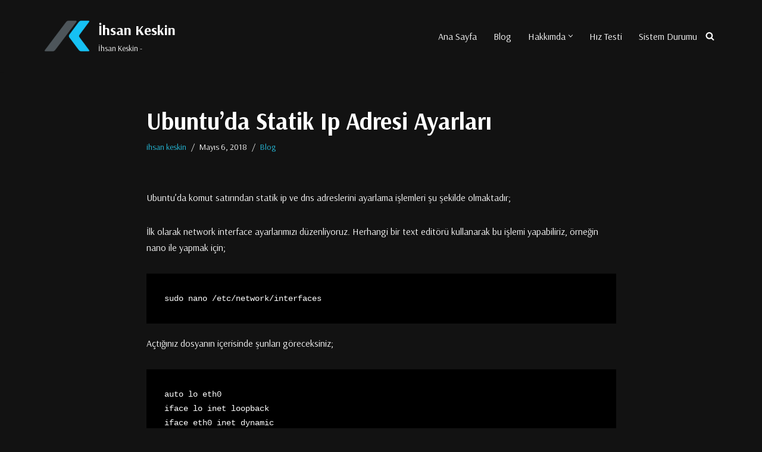

--- FILE ---
content_type: text/html; charset=UTF-8
request_url: https://www.ihsankeskin.net/ubuntuda-statik-ip-adresi-ayarlari/
body_size: 15322
content:
<!DOCTYPE html>
<html dir="ltr" lang="tr" prefix="og: https://ogp.me/ns#">

<head>
	
	<meta charset="UTF-8">
	<meta name="viewport" content="width=device-width, initial-scale=1, minimum-scale=1">
	<link rel="profile" href="http://gmpg.org/xfn/11">
			<link rel="pingback" href="https://www.ihsankeskin.net/xmlrpc.php">
		<!-- Manifest added by SuperPWA - Progressive Web Apps Plugin For WordPress -->
<link rel="manifest" href="/superpwa-manifest.json">
<meta name="theme-color" content="#0a0909">
<meta name="mobile-web-app-capable" content="yes">
<meta name="apple-touch-fullscreen" content="yes">
<meta name="apple-mobile-web-app-title" content="İhsan Keskin">
<meta name="application-name" content="İhsan Keskin">
<meta name="apple-mobile-web-app-capable" content="yes">
<meta name="apple-mobile-web-app-status-bar-style" content="default">
<link rel="apple-touch-icon"  href="https://www.ihsankeskin.org/wp-content/uploads/2017/11/cropped-logok-1.png">
<link rel="apple-touch-icon" sizes="192x192" href="https://www.ihsankeskin.org/wp-content/uploads/2017/11/cropped-logok-1.png">
<!-- / SuperPWA.com -->
<title>Ubuntu’da Statik Ip Adresi Ayarları | İhsan Keskin</title>

		<!-- All in One SEO 4.7.3.1 - aioseo.com -->
		<meta name="description" content="Ubuntu’da komut satırından statik ip ve dns adreslerini ayarlama işlemleri şu şekilde olmaktadır; İlk olarak network interface ayarlarımızı düzenliyoruz. Herhangi bir text editörü kullanarak bu işlemi yapabiliriz, örneğin nano ile yapmak için; sudo nano /etc/network/interfaces Açtığınız dosyanın içerisinde şunları göreceksiniz; auto lo eth0 iface lo inet loopback iface eth0 inet dynamic Eğer birden fazla network" />
		<meta name="robots" content="max-image-preview:large" />
		<meta name="google-site-verification" content="Rx1CUGnmw4uHCqTIjXdBD1Ptl_glLqq2bIOezqxtyhs" />
		<meta name="msvalidate.01" content="5dcd69b860d143669cc9e92e916692d8" />
		<meta name="yandex-verification" content="22d3261b00559f36" />
		<meta name="keywords" content="blog" />
		<link rel="canonical" href="https://www.ihsankeskin.net/ubuntuda-statik-ip-adresi-ayarlari/" />
		<meta name="generator" content="All in One SEO (AIOSEO) 4.7.3.1" />

		<!-- Clarity tracking code for https://www.ihsankeskin.org/ --><script>  (function(c,l,a,r,i,t,y){    c[a]=c[a]||function(){(c[a].q=c[a].q||[]).push(arguments)};    t=l.createElement(r);t.async=1;t.src="https://www.clarity.ms/tag/"+i+"?ref=bwt";    y=l.getElementsByTagName(r)[0];y.parentNode.insertBefore(t,y);  })(window, document, "clarity", "script", "6ngxz1gfbx");</script>
		<meta property="og:locale" content="tr_TR" />
		<meta property="og:site_name" content="İhsan Keskin • İhsan Keskin -" />
		<meta property="og:type" content="article" />
		<meta property="og:title" content="Ubuntu’da Statik Ip Adresi Ayarları | İhsan Keskin" />
		<meta property="og:description" content="Ubuntu’da komut satırından statik ip ve dns adreslerini ayarlama işlemleri şu şekilde olmaktadır; İlk olarak network interface ayarlarımızı düzenliyoruz. Herhangi bir text editörü kullanarak bu işlemi yapabiliriz, örneğin nano ile yapmak için; sudo nano /etc/network/interfaces Açtığınız dosyanın içerisinde şunları göreceksiniz; auto lo eth0 iface lo inet loopback iface eth0 inet dynamic Eğer birden fazla network" />
		<meta property="og:url" content="https://www.ihsankeskin.net/ubuntuda-statik-ip-adresi-ayarlari/" />
		<meta property="og:image" content="https://www.ihsankeskin.org/wp-content/uploads/2017/11/cropped-cropped-logok.png" />
		<meta property="og:image:secure_url" content="https://www.ihsankeskin.org/wp-content/uploads/2017/11/cropped-cropped-logok.png" />
		<meta property="article:published_time" content="2018-05-06T20:14:12+00:00" />
		<meta property="article:modified_time" content="2022-01-09T01:22:56+00:00" />
		<meta property="article:publisher" content="https://www.facebook.com/ihs.keskin.9/" />
		<meta name="twitter:card" content="summary" />
		<meta name="twitter:site" content="@ihsankeskin661" />
		<meta name="twitter:title" content="Ubuntu’da Statik Ip Adresi Ayarları | İhsan Keskin" />
		<meta name="twitter:description" content="Ubuntu’da komut satırından statik ip ve dns adreslerini ayarlama işlemleri şu şekilde olmaktadır; İlk olarak network interface ayarlarımızı düzenliyoruz. Herhangi bir text editörü kullanarak bu işlemi yapabiliriz, örneğin nano ile yapmak için; sudo nano /etc/network/interfaces Açtığınız dosyanın içerisinde şunları göreceksiniz; auto lo eth0 iface lo inet loopback iface eth0 inet dynamic Eğer birden fazla network" />
		<meta name="twitter:creator" content="@ihsankeskin661" />
		<meta name="twitter:image" content="https://www.ihsankeskin.org/wp-content/uploads/2017/11/cropped-cropped-logok.png" />
		<script type="application/ld+json" class="aioseo-schema">
			{"@context":"https:\/\/schema.org","@graph":[{"@type":"Article","@id":"https:\/\/www.ihsankeskin.net\/ubuntuda-statik-ip-adresi-ayarlari\/#article","name":"Ubuntu\u2019da Statik Ip Adresi Ayarlar\u0131 | \u0130hsan Keskin","headline":"Ubuntu\u2019da Statik Ip Adresi Ayarlar\u0131","author":{"@id":"https:\/\/www.ihsankeskin.net\/author\/ihsan\/#author"},"publisher":{"@id":"https:\/\/www.ihsankeskin.net\/#person"},"image":{"@type":"ImageObject","@id":"https:\/\/www.ihsankeskin.net\/ubuntuda-statik-ip-adresi-ayarlari\/#articleImage","url":"https:\/\/secure.gravatar.com\/avatar\/e665426cc44b154e3017ff50b8ec1dde?s=96&r=g","width":96,"height":96,"caption":"ihsan keskin"},"datePublished":"2018-05-06T23:14:12+03:00","dateModified":"2022-01-09T04:22:56+03:00","inLanguage":"tr-TR","mainEntityOfPage":{"@id":"https:\/\/www.ihsankeskin.net\/ubuntuda-statik-ip-adresi-ayarlari\/#webpage"},"isPartOf":{"@id":"https:\/\/www.ihsankeskin.net\/ubuntuda-statik-ip-adresi-ayarlari\/#webpage"},"articleSection":"Blog"},{"@type":"BreadcrumbList","@id":"https:\/\/www.ihsankeskin.net\/ubuntuda-statik-ip-adresi-ayarlari\/#breadcrumblist","itemListElement":[{"@type":"ListItem","@id":"https:\/\/www.ihsankeskin.net\/#listItem","position":1,"name":"Ev","item":"https:\/\/www.ihsankeskin.net\/","nextItem":"https:\/\/www.ihsankeskin.net\/ubuntuda-statik-ip-adresi-ayarlari\/#listItem"},{"@type":"ListItem","@id":"https:\/\/www.ihsankeskin.net\/ubuntuda-statik-ip-adresi-ayarlari\/#listItem","position":2,"name":"Ubuntu\u2019da Statik Ip Adresi Ayarlar\u0131","previousItem":"https:\/\/www.ihsankeskin.net\/#listItem"}]},{"@type":"Person","@id":"https:\/\/www.ihsankeskin.net\/#person","name":"ihsan keskin","image":{"@type":"ImageObject","@id":"https:\/\/www.ihsankeskin.net\/ubuntuda-statik-ip-adresi-ayarlari\/#personImage","url":"https:\/\/secure.gravatar.com\/avatar\/e665426cc44b154e3017ff50b8ec1dde?s=96&r=g","width":96,"height":96,"caption":"ihsan keskin"}},{"@type":"Person","@id":"https:\/\/www.ihsankeskin.net\/author\/ihsan\/#author","url":"https:\/\/www.ihsankeskin.net\/author\/ihsan\/","name":"ihsan keskin","image":{"@type":"ImageObject","@id":"https:\/\/www.ihsankeskin.net\/ubuntuda-statik-ip-adresi-ayarlari\/#authorImage","url":"https:\/\/secure.gravatar.com\/avatar\/e665426cc44b154e3017ff50b8ec1dde?s=96&r=g","width":96,"height":96,"caption":"ihsan keskin"}},{"@type":"WebPage","@id":"https:\/\/www.ihsankeskin.net\/ubuntuda-statik-ip-adresi-ayarlari\/#webpage","url":"https:\/\/www.ihsankeskin.net\/ubuntuda-statik-ip-adresi-ayarlari\/","name":"Ubuntu\u2019da Statik Ip Adresi Ayarlar\u0131 | \u0130hsan Keskin","description":"Ubuntu\u2019da komut sat\u0131r\u0131ndan statik ip ve dns adreslerini ayarlama i\u015flemleri \u015fu \u015fekilde olmaktad\u0131r; \u0130lk olarak network interface ayarlar\u0131m\u0131z\u0131 d\u00fczenliyoruz. Herhangi bir text edit\u00f6r\u00fc kullanarak bu i\u015flemi yapabiliriz, \u00f6rne\u011fin nano ile yapmak i\u00e7in; sudo nano \/etc\/network\/interfaces A\u00e7t\u0131\u011f\u0131n\u0131z dosyan\u0131n i\u00e7erisinde \u015funlar\u0131 g\u00f6receksiniz; auto lo eth0 iface lo inet loopback iface eth0 inet dynamic E\u011fer birden fazla network","inLanguage":"tr-TR","isPartOf":{"@id":"https:\/\/www.ihsankeskin.net\/#website"},"breadcrumb":{"@id":"https:\/\/www.ihsankeskin.net\/ubuntuda-statik-ip-adresi-ayarlari\/#breadcrumblist"},"author":{"@id":"https:\/\/www.ihsankeskin.net\/author\/ihsan\/#author"},"creator":{"@id":"https:\/\/www.ihsankeskin.net\/author\/ihsan\/#author"},"datePublished":"2018-05-06T23:14:12+03:00","dateModified":"2022-01-09T04:22:56+03:00"},{"@type":"WebSite","@id":"https:\/\/www.ihsankeskin.net\/#website","url":"https:\/\/www.ihsankeskin.net\/","name":"\u0130hsan Keskin","description":"\u0130hsan Keskin -","inLanguage":"tr-TR","publisher":{"@id":"https:\/\/www.ihsankeskin.net\/#person"}}]}
		</script>
		<!-- All in One SEO -->

<link rel='dns-prefetch' href='//www.googletagmanager.com' />
<link rel='dns-prefetch' href='//fonts.googleapis.com' />
<link rel="alternate" type="application/rss+xml" title="İhsan Keskin &raquo; akışı" href="https://www.ihsankeskin.net/feed/" />
<link rel="alternate" type="application/rss+xml" title="İhsan Keskin &raquo; yorum akışı" href="https://www.ihsankeskin.net/comments/feed/" />
<link rel="alternate" type="application/rss+xml" title="İhsan Keskin &raquo; Ubuntu’da Statik Ip Adresi Ayarları yorum akışı" href="https://www.ihsankeskin.net/ubuntuda-statik-ip-adresi-ayarlari/feed/" />
<script>
window._wpemojiSettings = {"baseUrl":"https:\/\/s.w.org\/images\/core\/emoji\/15.0.3\/72x72\/","ext":".png","svgUrl":"https:\/\/s.w.org\/images\/core\/emoji\/15.0.3\/svg\/","svgExt":".svg","source":{"concatemoji":"https:\/\/www.ihsankeskin.net\/wp-includes\/js\/wp-emoji-release.min.js?ver=6.6.4"}};
/*! This file is auto-generated */
!function(i,n){var o,s,e;function c(e){try{var t={supportTests:e,timestamp:(new Date).valueOf()};sessionStorage.setItem(o,JSON.stringify(t))}catch(e){}}function p(e,t,n){e.clearRect(0,0,e.canvas.width,e.canvas.height),e.fillText(t,0,0);var t=new Uint32Array(e.getImageData(0,0,e.canvas.width,e.canvas.height).data),r=(e.clearRect(0,0,e.canvas.width,e.canvas.height),e.fillText(n,0,0),new Uint32Array(e.getImageData(0,0,e.canvas.width,e.canvas.height).data));return t.every(function(e,t){return e===r[t]})}function u(e,t,n){switch(t){case"flag":return n(e,"\ud83c\udff3\ufe0f\u200d\u26a7\ufe0f","\ud83c\udff3\ufe0f\u200b\u26a7\ufe0f")?!1:!n(e,"\ud83c\uddfa\ud83c\uddf3","\ud83c\uddfa\u200b\ud83c\uddf3")&&!n(e,"\ud83c\udff4\udb40\udc67\udb40\udc62\udb40\udc65\udb40\udc6e\udb40\udc67\udb40\udc7f","\ud83c\udff4\u200b\udb40\udc67\u200b\udb40\udc62\u200b\udb40\udc65\u200b\udb40\udc6e\u200b\udb40\udc67\u200b\udb40\udc7f");case"emoji":return!n(e,"\ud83d\udc26\u200d\u2b1b","\ud83d\udc26\u200b\u2b1b")}return!1}function f(e,t,n){var r="undefined"!=typeof WorkerGlobalScope&&self instanceof WorkerGlobalScope?new OffscreenCanvas(300,150):i.createElement("canvas"),a=r.getContext("2d",{willReadFrequently:!0}),o=(a.textBaseline="top",a.font="600 32px Arial",{});return e.forEach(function(e){o[e]=t(a,e,n)}),o}function t(e){var t=i.createElement("script");t.src=e,t.defer=!0,i.head.appendChild(t)}"undefined"!=typeof Promise&&(o="wpEmojiSettingsSupports",s=["flag","emoji"],n.supports={everything:!0,everythingExceptFlag:!0},e=new Promise(function(e){i.addEventListener("DOMContentLoaded",e,{once:!0})}),new Promise(function(t){var n=function(){try{var e=JSON.parse(sessionStorage.getItem(o));if("object"==typeof e&&"number"==typeof e.timestamp&&(new Date).valueOf()<e.timestamp+604800&&"object"==typeof e.supportTests)return e.supportTests}catch(e){}return null}();if(!n){if("undefined"!=typeof Worker&&"undefined"!=typeof OffscreenCanvas&&"undefined"!=typeof URL&&URL.createObjectURL&&"undefined"!=typeof Blob)try{var e="postMessage("+f.toString()+"("+[JSON.stringify(s),u.toString(),p.toString()].join(",")+"));",r=new Blob([e],{type:"text/javascript"}),a=new Worker(URL.createObjectURL(r),{name:"wpTestEmojiSupports"});return void(a.onmessage=function(e){c(n=e.data),a.terminate(),t(n)})}catch(e){}c(n=f(s,u,p))}t(n)}).then(function(e){for(var t in e)n.supports[t]=e[t],n.supports.everything=n.supports.everything&&n.supports[t],"flag"!==t&&(n.supports.everythingExceptFlag=n.supports.everythingExceptFlag&&n.supports[t]);n.supports.everythingExceptFlag=n.supports.everythingExceptFlag&&!n.supports.flag,n.DOMReady=!1,n.readyCallback=function(){n.DOMReady=!0}}).then(function(){return e}).then(function(){var e;n.supports.everything||(n.readyCallback(),(e=n.source||{}).concatemoji?t(e.concatemoji):e.wpemoji&&e.twemoji&&(t(e.twemoji),t(e.wpemoji)))}))}((window,document),window._wpemojiSettings);
</script>
<style id='wp-emoji-styles-inline-css'>

	img.wp-smiley, img.emoji {
		display: inline !important;
		border: none !important;
		box-shadow: none !important;
		height: 1em !important;
		width: 1em !important;
		margin: 0 0.07em !important;
		vertical-align: -0.1em !important;
		background: none !important;
		padding: 0 !important;
	}
</style>
<link rel='stylesheet' id='wp-block-library-css' href='https://www.ihsankeskin.net/wp-includes/css/dist/block-library/style.min.css?ver=6.6.4' media='all' />
<style id='cost-calculator-builder-calculator-selector-style-inline-css'>
/*!***************************************************************************************************************************************************************************************************************************************!*\
  !*** css ./node_modules/css-loader/dist/cjs.js??ruleSet[1].rules[4].use[1]!./node_modules/postcss-loader/dist/cjs.js??ruleSet[1].rules[4].use[2]!./node_modules/sass-loader/dist/cjs.js??ruleSet[1].rules[4].use[3]!./src/style.scss ***!
  \***************************************************************************************************************************************************************************************************************************************/
.ccb-gutenberg-block {
  padding: 20px;
  border: 1px solid black;
}
.ccb-gutenberg-block__header {
  display: flex;
  align-items: center;
  margin-bottom: 20px;
}
.ccb-gutenberg-block__icon {
  margin-right: 20px;
}

/*# sourceMappingURL=style-index.css.map*/
</style>
<style id='classic-theme-styles-inline-css'>
/*! This file is auto-generated */
.wp-block-button__link{color:#fff;background-color:#32373c;border-radius:9999px;box-shadow:none;text-decoration:none;padding:calc(.667em + 2px) calc(1.333em + 2px);font-size:1.125em}.wp-block-file__button{background:#32373c;color:#fff;text-decoration:none}
</style>
<style id='global-styles-inline-css'>
:root{--wp--preset--aspect-ratio--square: 1;--wp--preset--aspect-ratio--4-3: 4/3;--wp--preset--aspect-ratio--3-4: 3/4;--wp--preset--aspect-ratio--3-2: 3/2;--wp--preset--aspect-ratio--2-3: 2/3;--wp--preset--aspect-ratio--16-9: 16/9;--wp--preset--aspect-ratio--9-16: 9/16;--wp--preset--color--black: #000000;--wp--preset--color--cyan-bluish-gray: #abb8c3;--wp--preset--color--white: #ffffff;--wp--preset--color--pale-pink: #f78da7;--wp--preset--color--vivid-red: #cf2e2e;--wp--preset--color--luminous-vivid-orange: #ff6900;--wp--preset--color--luminous-vivid-amber: #fcb900;--wp--preset--color--light-green-cyan: #7bdcb5;--wp--preset--color--vivid-green-cyan: #00d084;--wp--preset--color--pale-cyan-blue: #8ed1fc;--wp--preset--color--vivid-cyan-blue: #0693e3;--wp--preset--color--vivid-purple: #9b51e0;--wp--preset--color--neve-link-color: var(--nv-primary-accent);--wp--preset--color--neve-link-hover-color: var(--nv-secondary-accent);--wp--preset--color--nv-site-bg: var(--nv-site-bg);--wp--preset--color--nv-light-bg: var(--nv-light-bg);--wp--preset--color--nv-dark-bg: var(--nv-dark-bg);--wp--preset--color--neve-text-color: var(--nv-text-color);--wp--preset--color--nv-text-dark-bg: var(--nv-text-dark-bg);--wp--preset--color--nv-c-1: var(--nv-c-1);--wp--preset--color--nv-c-2: var(--nv-c-2);--wp--preset--gradient--vivid-cyan-blue-to-vivid-purple: linear-gradient(135deg,rgba(6,147,227,1) 0%,rgb(155,81,224) 100%);--wp--preset--gradient--light-green-cyan-to-vivid-green-cyan: linear-gradient(135deg,rgb(122,220,180) 0%,rgb(0,208,130) 100%);--wp--preset--gradient--luminous-vivid-amber-to-luminous-vivid-orange: linear-gradient(135deg,rgba(252,185,0,1) 0%,rgba(255,105,0,1) 100%);--wp--preset--gradient--luminous-vivid-orange-to-vivid-red: linear-gradient(135deg,rgba(255,105,0,1) 0%,rgb(207,46,46) 100%);--wp--preset--gradient--very-light-gray-to-cyan-bluish-gray: linear-gradient(135deg,rgb(238,238,238) 0%,rgb(169,184,195) 100%);--wp--preset--gradient--cool-to-warm-spectrum: linear-gradient(135deg,rgb(74,234,220) 0%,rgb(151,120,209) 20%,rgb(207,42,186) 40%,rgb(238,44,130) 60%,rgb(251,105,98) 80%,rgb(254,248,76) 100%);--wp--preset--gradient--blush-light-purple: linear-gradient(135deg,rgb(255,206,236) 0%,rgb(152,150,240) 100%);--wp--preset--gradient--blush-bordeaux: linear-gradient(135deg,rgb(254,205,165) 0%,rgb(254,45,45) 50%,rgb(107,0,62) 100%);--wp--preset--gradient--luminous-dusk: linear-gradient(135deg,rgb(255,203,112) 0%,rgb(199,81,192) 50%,rgb(65,88,208) 100%);--wp--preset--gradient--pale-ocean: linear-gradient(135deg,rgb(255,245,203) 0%,rgb(182,227,212) 50%,rgb(51,167,181) 100%);--wp--preset--gradient--electric-grass: linear-gradient(135deg,rgb(202,248,128) 0%,rgb(113,206,126) 100%);--wp--preset--gradient--midnight: linear-gradient(135deg,rgb(2,3,129) 0%,rgb(40,116,252) 100%);--wp--preset--font-size--small: 13px;--wp--preset--font-size--medium: 20px;--wp--preset--font-size--large: 36px;--wp--preset--font-size--x-large: 42px;--wp--preset--spacing--20: 0.44rem;--wp--preset--spacing--30: 0.67rem;--wp--preset--spacing--40: 1rem;--wp--preset--spacing--50: 1.5rem;--wp--preset--spacing--60: 2.25rem;--wp--preset--spacing--70: 3.38rem;--wp--preset--spacing--80: 5.06rem;--wp--preset--shadow--natural: 6px 6px 9px rgba(0, 0, 0, 0.2);--wp--preset--shadow--deep: 12px 12px 50px rgba(0, 0, 0, 0.4);--wp--preset--shadow--sharp: 6px 6px 0px rgba(0, 0, 0, 0.2);--wp--preset--shadow--outlined: 6px 6px 0px -3px rgba(255, 255, 255, 1), 6px 6px rgba(0, 0, 0, 1);--wp--preset--shadow--crisp: 6px 6px 0px rgba(0, 0, 0, 1);}:where(.is-layout-flex){gap: 0.5em;}:where(.is-layout-grid){gap: 0.5em;}body .is-layout-flex{display: flex;}.is-layout-flex{flex-wrap: wrap;align-items: center;}.is-layout-flex > :is(*, div){margin: 0;}body .is-layout-grid{display: grid;}.is-layout-grid > :is(*, div){margin: 0;}:where(.wp-block-columns.is-layout-flex){gap: 2em;}:where(.wp-block-columns.is-layout-grid){gap: 2em;}:where(.wp-block-post-template.is-layout-flex){gap: 1.25em;}:where(.wp-block-post-template.is-layout-grid){gap: 1.25em;}.has-black-color{color: var(--wp--preset--color--black) !important;}.has-cyan-bluish-gray-color{color: var(--wp--preset--color--cyan-bluish-gray) !important;}.has-white-color{color: var(--wp--preset--color--white) !important;}.has-pale-pink-color{color: var(--wp--preset--color--pale-pink) !important;}.has-vivid-red-color{color: var(--wp--preset--color--vivid-red) !important;}.has-luminous-vivid-orange-color{color: var(--wp--preset--color--luminous-vivid-orange) !important;}.has-luminous-vivid-amber-color{color: var(--wp--preset--color--luminous-vivid-amber) !important;}.has-light-green-cyan-color{color: var(--wp--preset--color--light-green-cyan) !important;}.has-vivid-green-cyan-color{color: var(--wp--preset--color--vivid-green-cyan) !important;}.has-pale-cyan-blue-color{color: var(--wp--preset--color--pale-cyan-blue) !important;}.has-vivid-cyan-blue-color{color: var(--wp--preset--color--vivid-cyan-blue) !important;}.has-vivid-purple-color{color: var(--wp--preset--color--vivid-purple) !important;}.has-neve-link-color-color{color: var(--wp--preset--color--neve-link-color) !important;}.has-neve-link-hover-color-color{color: var(--wp--preset--color--neve-link-hover-color) !important;}.has-nv-site-bg-color{color: var(--wp--preset--color--nv-site-bg) !important;}.has-nv-light-bg-color{color: var(--wp--preset--color--nv-light-bg) !important;}.has-nv-dark-bg-color{color: var(--wp--preset--color--nv-dark-bg) !important;}.has-neve-text-color-color{color: var(--wp--preset--color--neve-text-color) !important;}.has-nv-text-dark-bg-color{color: var(--wp--preset--color--nv-text-dark-bg) !important;}.has-nv-c-1-color{color: var(--wp--preset--color--nv-c-1) !important;}.has-nv-c-2-color{color: var(--wp--preset--color--nv-c-2) !important;}.has-black-background-color{background-color: var(--wp--preset--color--black) !important;}.has-cyan-bluish-gray-background-color{background-color: var(--wp--preset--color--cyan-bluish-gray) !important;}.has-white-background-color{background-color: var(--wp--preset--color--white) !important;}.has-pale-pink-background-color{background-color: var(--wp--preset--color--pale-pink) !important;}.has-vivid-red-background-color{background-color: var(--wp--preset--color--vivid-red) !important;}.has-luminous-vivid-orange-background-color{background-color: var(--wp--preset--color--luminous-vivid-orange) !important;}.has-luminous-vivid-amber-background-color{background-color: var(--wp--preset--color--luminous-vivid-amber) !important;}.has-light-green-cyan-background-color{background-color: var(--wp--preset--color--light-green-cyan) !important;}.has-vivid-green-cyan-background-color{background-color: var(--wp--preset--color--vivid-green-cyan) !important;}.has-pale-cyan-blue-background-color{background-color: var(--wp--preset--color--pale-cyan-blue) !important;}.has-vivid-cyan-blue-background-color{background-color: var(--wp--preset--color--vivid-cyan-blue) !important;}.has-vivid-purple-background-color{background-color: var(--wp--preset--color--vivid-purple) !important;}.has-neve-link-color-background-color{background-color: var(--wp--preset--color--neve-link-color) !important;}.has-neve-link-hover-color-background-color{background-color: var(--wp--preset--color--neve-link-hover-color) !important;}.has-nv-site-bg-background-color{background-color: var(--wp--preset--color--nv-site-bg) !important;}.has-nv-light-bg-background-color{background-color: var(--wp--preset--color--nv-light-bg) !important;}.has-nv-dark-bg-background-color{background-color: var(--wp--preset--color--nv-dark-bg) !important;}.has-neve-text-color-background-color{background-color: var(--wp--preset--color--neve-text-color) !important;}.has-nv-text-dark-bg-background-color{background-color: var(--wp--preset--color--nv-text-dark-bg) !important;}.has-nv-c-1-background-color{background-color: var(--wp--preset--color--nv-c-1) !important;}.has-nv-c-2-background-color{background-color: var(--wp--preset--color--nv-c-2) !important;}.has-black-border-color{border-color: var(--wp--preset--color--black) !important;}.has-cyan-bluish-gray-border-color{border-color: var(--wp--preset--color--cyan-bluish-gray) !important;}.has-white-border-color{border-color: var(--wp--preset--color--white) !important;}.has-pale-pink-border-color{border-color: var(--wp--preset--color--pale-pink) !important;}.has-vivid-red-border-color{border-color: var(--wp--preset--color--vivid-red) !important;}.has-luminous-vivid-orange-border-color{border-color: var(--wp--preset--color--luminous-vivid-orange) !important;}.has-luminous-vivid-amber-border-color{border-color: var(--wp--preset--color--luminous-vivid-amber) !important;}.has-light-green-cyan-border-color{border-color: var(--wp--preset--color--light-green-cyan) !important;}.has-vivid-green-cyan-border-color{border-color: var(--wp--preset--color--vivid-green-cyan) !important;}.has-pale-cyan-blue-border-color{border-color: var(--wp--preset--color--pale-cyan-blue) !important;}.has-vivid-cyan-blue-border-color{border-color: var(--wp--preset--color--vivid-cyan-blue) !important;}.has-vivid-purple-border-color{border-color: var(--wp--preset--color--vivid-purple) !important;}.has-neve-link-color-border-color{border-color: var(--wp--preset--color--neve-link-color) !important;}.has-neve-link-hover-color-border-color{border-color: var(--wp--preset--color--neve-link-hover-color) !important;}.has-nv-site-bg-border-color{border-color: var(--wp--preset--color--nv-site-bg) !important;}.has-nv-light-bg-border-color{border-color: var(--wp--preset--color--nv-light-bg) !important;}.has-nv-dark-bg-border-color{border-color: var(--wp--preset--color--nv-dark-bg) !important;}.has-neve-text-color-border-color{border-color: var(--wp--preset--color--neve-text-color) !important;}.has-nv-text-dark-bg-border-color{border-color: var(--wp--preset--color--nv-text-dark-bg) !important;}.has-nv-c-1-border-color{border-color: var(--wp--preset--color--nv-c-1) !important;}.has-nv-c-2-border-color{border-color: var(--wp--preset--color--nv-c-2) !important;}.has-vivid-cyan-blue-to-vivid-purple-gradient-background{background: var(--wp--preset--gradient--vivid-cyan-blue-to-vivid-purple) !important;}.has-light-green-cyan-to-vivid-green-cyan-gradient-background{background: var(--wp--preset--gradient--light-green-cyan-to-vivid-green-cyan) !important;}.has-luminous-vivid-amber-to-luminous-vivid-orange-gradient-background{background: var(--wp--preset--gradient--luminous-vivid-amber-to-luminous-vivid-orange) !important;}.has-luminous-vivid-orange-to-vivid-red-gradient-background{background: var(--wp--preset--gradient--luminous-vivid-orange-to-vivid-red) !important;}.has-very-light-gray-to-cyan-bluish-gray-gradient-background{background: var(--wp--preset--gradient--very-light-gray-to-cyan-bluish-gray) !important;}.has-cool-to-warm-spectrum-gradient-background{background: var(--wp--preset--gradient--cool-to-warm-spectrum) !important;}.has-blush-light-purple-gradient-background{background: var(--wp--preset--gradient--blush-light-purple) !important;}.has-blush-bordeaux-gradient-background{background: var(--wp--preset--gradient--blush-bordeaux) !important;}.has-luminous-dusk-gradient-background{background: var(--wp--preset--gradient--luminous-dusk) !important;}.has-pale-ocean-gradient-background{background: var(--wp--preset--gradient--pale-ocean) !important;}.has-electric-grass-gradient-background{background: var(--wp--preset--gradient--electric-grass) !important;}.has-midnight-gradient-background{background: var(--wp--preset--gradient--midnight) !important;}.has-small-font-size{font-size: var(--wp--preset--font-size--small) !important;}.has-medium-font-size{font-size: var(--wp--preset--font-size--medium) !important;}.has-large-font-size{font-size: var(--wp--preset--font-size--large) !important;}.has-x-large-font-size{font-size: var(--wp--preset--font-size--x-large) !important;}
:where(.wp-block-post-template.is-layout-flex){gap: 1.25em;}:where(.wp-block-post-template.is-layout-grid){gap: 1.25em;}
:where(.wp-block-columns.is-layout-flex){gap: 2em;}:where(.wp-block-columns.is-layout-grid){gap: 2em;}
:root :where(.wp-block-pullquote){font-size: 1.5em;line-height: 1.6;}
</style>
<link rel='stylesheet' id='neve-style-css' href='https://www.ihsankeskin.net/wp-content/themes/neve/style-main-new.min.css?ver=3.8.11' media='all' />
<style id='neve-style-inline-css'>
.nv-meta-list li.meta:not(:last-child):after { content:"/" }.nv-meta-list .no-mobile{
			display:none;
		}.nv-meta-list li.last::after{
			content: ""!important;
		}@media (min-width: 769px) {
			.nv-meta-list .no-mobile {
				display: inline-block;
			}
			.nv-meta-list li.last:not(:last-child)::after {
		 		content: "/" !important;
			}
		}
.nav-ul li .caret svg, .nav-ul li .caret img{width:var(--smiconsize, 0.5em);height:var(--smiconsize, 0.5em);}.nav-ul .sub-menu li {border-style: var(--itembstyle);}
 :root{ --container: 748px;--postwidth:100%; --primarybtnbg: var(--nv-primary-accent); --primarybtnhoverbg: var(--nv-primary-accent); --primarybtncolor: #fff; --secondarybtncolor: var(--nv-primary-accent); --primarybtnhovercolor: #fff; --secondarybtnhovercolor: var(--nv-primary-accent);--primarybtnborderradius:3px;--secondarybtnborderradius:3px;--secondarybtnborderwidth:3px;--btnpadding:13px 15px;--primarybtnpadding:13px 15px;--secondarybtnpadding:calc(13px - 3px) calc(15px - 3px); --bodyfontfamily: Arsenal; --bodyfontsize: 15px; --bodylineheight: 1.6; --bodyletterspacing: 0px; --bodyfontweight: 400; --h1fontsize: 36px; --h1fontweight: 700; --h1lineheight: 1.2; --h1letterspacing: 0px; --h1texttransform: none; --h2fontsize: 28px; --h2fontweight: 700; --h2lineheight: 1.3; --h2letterspacing: 0px; --h2texttransform: none; --h3fontsize: 24px; --h3fontweight: 700; --h3lineheight: 1.4; --h3letterspacing: 0px; --h3texttransform: none; --h4fontsize: 20px; --h4fontweight: 700; --h4lineheight: 1.6; --h4letterspacing: 0px; --h4texttransform: none; --h5fontsize: 16px; --h5fontweight: 700; --h5lineheight: 1.6; --h5letterspacing: 0px; --h5texttransform: none; --h6fontsize: 14px; --h6fontweight: 700; --h6lineheight: 1.6; --h6letterspacing: 0px; --h6texttransform: none;--formfieldborderwidth:2px;--formfieldborderradius:3px; --formfieldbgcolor: var(--nv-site-bg); --formfieldbordercolor: #dddddd; --formfieldcolor: var(--nv-text-color);--formfieldpadding:10px 12px; } .has-neve-button-color-color{ color: var(--nv-primary-accent)!important; } .has-neve-button-color-background-color{ background-color: var(--nv-primary-accent)!important; } .single-post-container .alignfull > [class*="__inner-container"], .single-post-container .alignwide > [class*="__inner-container"]{ max-width:718px } .nv-meta-list{ --avatarsize: 20px; } .single .nv-meta-list{ --avatarsize: 20px; } .nv-post-cover{ --height: 250px;--padding:40px 15px;--justify: flex-start; --textalign: left; --valign: center; } .nv-post-cover .nv-title-meta-wrap, .nv-page-title-wrap, .entry-header{ --textalign: left; } .nv-is-boxed.nv-title-meta-wrap{ --padding:40px 15px; --bgcolor: var(--nv-dark-bg); } .nv-overlay{ --opacity: 50; --blendmode: normal; } .nv-is-boxed.nv-comments-wrap{ --padding:20px; } .nv-is-boxed.comment-respond{ --padding:20px; } .single:not(.single-product), .page{ --c-vspace:0 0 0 0;; } .global-styled{ --bgcolor: var(--nv-site-bg); } .header-top{ --rowbcolor: var(--nv-light-bg); --color: var(--nv-text-color); --bgcolor: var(--nv-site-bg); } .header-main{ --rowbcolor: var(--nv-light-bg); --color: var(--nv-text-color); --bgcolor: var(--nv-site-bg); } .header-bottom{ --rowbcolor: var(--nv-light-bg); --color: var(--nv-text-color); --bgcolor: var(--nv-site-bg); } .header-menu-sidebar-bg{ --justify: flex-start; --textalign: left;--flexg: 1;--wrapdropdownwidth: auto; --color: var(--nv-text-color); --bgcolor: var(--nv-site-bg); } .header-menu-sidebar{ width: 360px; } .builder-item--logo{ --maxwidth: 120px; --fs: 24px;--padding:10px 0;--margin:0; --textalign: left;--justify: flex-start; } .builder-item--nav-icon,.header-menu-sidebar .close-sidebar-panel .navbar-toggle{ --borderradius:0; } .builder-item--nav-icon{ --label-margin:0 5px 0 0;;--padding:10px 15px;--margin:0; } .builder-item--primary-menu{ --hovercolor: var(--nv-secondary-accent); --hovertextcolor: var(--nv-text-color); --activecolor: var(--nv-primary-accent); --spacing: 20px; --height: 25px; --smiconsize: 7px;--padding:0;--margin:0; --fontsize: 1em; --lineheight: 1.6; --letterspacing: 0px; --fontweight: 500; --texttransform: none; --iconsize: 1em; } .builder-item--primary-menu .sub-menu{ --bstyle: none; --itembstyle: none; } .hfg-is-group.has-primary-menu .inherit-ff{ --inheritedfw: 500; } .builder-item--header_search_responsive{ --iconsize: 15px; --formfieldfontsize: 14px;--formfieldborderwidth:2px;--formfieldborderradius:2px; --height: 40px;--padding:0 10px;--margin:0; } .footer-top-inner .row{ grid-template-columns:1fr 1fr 1fr; --valign: flex-start; } .footer-top{ --rowbcolor: var(--nv-light-bg); --color: var(--nv-text-color); --bgcolor: var(--nv-site-bg); } .footer-main-inner .row{ grid-template-columns:1fr 1fr 1fr; --valign: flex-start; } .footer-main{ --rowbcolor: var(--nv-light-bg); --color: var(--nv-text-color); --bgcolor: var(--nv-site-bg); } .footer-bottom-inner .row{ grid-template-columns:1fr 1fr 1fr; --valign: flex-start; } .footer-bottom{ --rowbcolor: var(--nv-light-bg); --color: #ffffff; --bgcolor: #000000; } .page_header-top{ --rowbcolor: var(--nv-light-bg); --color: var(--nv-text-color); --bgcolor: var(--nv-site-bg); } .page_header-bottom{ --rowbcolor: var(--nv-light-bg); --color: var(--nv-text-color); --bgcolor: var(--nv-site-bg); } .scroll-to-top{ --color: var(--nv-text-dark-bg);--padding:8px 10px; --borderradius: 3px; --bgcolor: var(--nv-primary-accent); --hovercolor: var(--nv-text-dark-bg); --hoverbgcolor: var(--nv-primary-accent);--size:16px; } @media(min-width: 576px){ :root{ --container: 992px;--postwidth:100%;--btnpadding:13px 15px;--primarybtnpadding:13px 15px;--secondarybtnpadding:calc(13px - 3px) calc(15px - 3px); --bodyfontsize: 16px; --bodylineheight: 1.6; --bodyletterspacing: 0px; --h1fontsize: 38px; --h1lineheight: 1.2; --h1letterspacing: 0px; --h2fontsize: 30px; --h2lineheight: 1.2; --h2letterspacing: 0px; --h3fontsize: 26px; --h3lineheight: 1.4; --h3letterspacing: 0px; --h4fontsize: 22px; --h4lineheight: 1.5; --h4letterspacing: 0px; --h5fontsize: 18px; --h5lineheight: 1.6; --h5letterspacing: 0px; --h6fontsize: 14px; --h6lineheight: 1.6; --h6letterspacing: 0px; } .single-post-container .alignfull > [class*="__inner-container"], .single-post-container .alignwide > [class*="__inner-container"]{ max-width:962px } .nv-meta-list{ --avatarsize: 20px; } .single .nv-meta-list{ --avatarsize: 20px; } .nv-post-cover{ --height: 320px;--padding:60px 30px;--justify: flex-start; --textalign: left; --valign: center; } .nv-post-cover .nv-title-meta-wrap, .nv-page-title-wrap, .entry-header{ --textalign: left; } .nv-is-boxed.nv-title-meta-wrap{ --padding:60px 30px; } .nv-is-boxed.nv-comments-wrap{ --padding:30px; } .nv-is-boxed.comment-respond{ --padding:30px; } .single:not(.single-product), .page{ --c-vspace:0 0 0 0;; } .header-menu-sidebar-bg{ --justify: flex-start; --textalign: left;--flexg: 1;--wrapdropdownwidth: auto; } .header-menu-sidebar{ width: 360px; } .builder-item--logo{ --maxwidth: 120px; --fs: 24px;--padding:10px 0;--margin:0; --textalign: left;--justify: flex-start; } .builder-item--nav-icon{ --label-margin:0 5px 0 0;;--padding:10px 15px;--margin:0; } .builder-item--primary-menu{ --spacing: 20px; --height: 25px; --smiconsize: 7px;--padding:0;--margin:0; --fontsize: 1em; --lineheight: 1.6; --letterspacing: 0px; --iconsize: 1em; } .builder-item--header_search_responsive{ --formfieldfontsize: 14px;--formfieldborderwidth:2px;--formfieldborderradius:2px; --height: 40px;--padding:0 10px;--margin:0; } .scroll-to-top{ --padding:8px 10px;--size:16px; } }@media(min-width: 960px){ :root{ --container: 1170px;--postwidth:100%;--btnpadding:13px 15px;--primarybtnpadding:13px 15px;--secondarybtnpadding:calc(13px - 3px) calc(15px - 3px); --bodyfontsize: 16px; --bodylineheight: 1.7; --bodyletterspacing: 0px; --h1fontsize: 40px; --h1lineheight: 1.1; --h1letterspacing: 0px; --h2fontsize: 32px; --h2lineheight: 1.2; --h2letterspacing: 0px; --h3fontsize: 28px; --h3lineheight: 1.4; --h3letterspacing: 0px; --h4fontsize: 24px; --h4lineheight: 1.5; --h4letterspacing: 0px; --h5fontsize: 20px; --h5lineheight: 1.6; --h5letterspacing: 0px; --h6fontsize: 16px; --h6lineheight: 1.6; --h6letterspacing: 0px; } body:not(.single):not(.archive):not(.blog):not(.search):not(.error404) .neve-main > .container .col, body.post-type-archive-course .neve-main > .container .col, body.post-type-archive-llms_membership .neve-main > .container .col{ max-width: 100%; } body:not(.single):not(.archive):not(.blog):not(.search):not(.error404) .nv-sidebar-wrap, body.post-type-archive-course .nv-sidebar-wrap, body.post-type-archive-llms_membership .nv-sidebar-wrap{ max-width: 0%; } .neve-main > .archive-container .nv-index-posts.col{ max-width: 100%; } .neve-main > .archive-container .nv-sidebar-wrap{ max-width: 0%; } .neve-main > .single-post-container .nv-single-post-wrap.col{ max-width: 70%; } .single-post-container .alignfull > [class*="__inner-container"], .single-post-container .alignwide > [class*="__inner-container"]{ max-width:789px } .container-fluid.single-post-container .alignfull > [class*="__inner-container"], .container-fluid.single-post-container .alignwide > [class*="__inner-container"]{ max-width:calc(70% + 15px) } .neve-main > .single-post-container .nv-sidebar-wrap{ max-width: 30%; } .nv-meta-list{ --avatarsize: 20px; } .single .nv-meta-list{ --avatarsize: 20px; } .nv-post-cover{ --height: 400px;--padding:60px 40px;--justify: flex-start; --textalign: left; --valign: center; } .nv-post-cover .nv-title-meta-wrap, .nv-page-title-wrap, .entry-header{ --textalign: left; } .nv-is-boxed.nv-title-meta-wrap{ --padding:60px 40px; } .nv-is-boxed.nv-comments-wrap{ --padding:40px; } .nv-is-boxed.comment-respond{ --padding:40px; } .single:not(.single-product), .page{ --c-vspace:0 0 0 0;; } .header-menu-sidebar-bg{ --justify: flex-start; --textalign: left;--flexg: 1;--wrapdropdownwidth: auto; } .header-menu-sidebar{ width: 360px; } .builder-item--logo{ --maxwidth: 85px; --fs: 24px;--padding:10px 0;--margin:0; --textalign: left;--justify: flex-start; } .builder-item--nav-icon{ --label-margin:0 5px 0 0;;--padding:10px 15px;--margin:0; } .builder-item--primary-menu{ --spacing: 20px; --height: 25px; --smiconsize: 7px;--padding:0;--margin:0; --fontsize: 1em; --lineheight: 1.6; --letterspacing: 0px; --iconsize: 1em; } .builder-item--header_search_responsive{ --formfieldfontsize: 14px;--formfieldborderwidth:2px;--formfieldborderradius:2px; --height: 40px;--padding:0 10px;--margin:0; } .layout-alternative:nth-child(even){ --postcoltemplate:65fr 35fr; } .nv-index-posts{ --postcoltemplate:35fr 65fr; } .scroll-to-top{ --padding:8px 10px;--size:16px; } }#menu-item-102>.sub-menu{--gridcols:1fr 1fr 1fr}#menu-item-102>.sub-menu>li:nth-child(3n){border:0!important;}.layout-fullwidth .hfg-slot { position: relative }#menu-item-1390>.sub-menu{--gridcols:1fr 1fr 1fr}#menu-item-1390>.sub-menu>li:nth-child(3n){border:0!important;}.layout-fullwidth .hfg-slot { position: relative }#menu-item-96>.sub-menu{--gridcols:1fr 1fr 1fr}#menu-item-96>.sub-menu>li:nth-child(3n){border:0!important;}.layout-fullwidth .hfg-slot { position: relative }#menu-item-1404>.sub-menu{--gridcols:1fr 1fr 1fr}#menu-item-1404>.sub-menu>li:nth-child(3n){border:0!important;}.layout-fullwidth .hfg-slot { position: relative }#menu-item-8785>.sub-menu{--gridcols:1fr 1fr 1fr}#menu-item-8785>.sub-menu>li:nth-child(3n){border:0!important;}.layout-fullwidth .hfg-slot { position: relative }.scroll-to-top {right: 20px; border: none; position: fixed; bottom: 30px; display: none; opacity: 0; visibility: hidden; transition: opacity 0.3s ease-in-out, visibility 0.3s ease-in-out; align-items: center; justify-content: center; z-index: 999; } @supports (-webkit-overflow-scrolling: touch) { .scroll-to-top { bottom: 74px; } } .scroll-to-top.image { background-position: center; } .scroll-to-top .scroll-to-top-image { width: 100%; height: 100%; } .scroll-to-top .scroll-to-top-label { margin: 0; padding: 5px; } .scroll-to-top:hover { text-decoration: none; } .scroll-to-top.scroll-to-top-left {left: 20px; right: unset;} .scroll-to-top.scroll-show-mobile { display: flex; } @media (min-width: 960px) { .scroll-to-top { display: flex; } }.scroll-to-top { color: var(--color); padding: var(--padding); border-radius: var(--borderradius); background: var(--bgcolor); } .scroll-to-top:hover, .scroll-to-top:focus { color: var(--hovercolor); background: var(--hoverbgcolor); } .scroll-to-top-icon, .scroll-to-top.image .scroll-to-top-image { width: var(--size); height: var(--size); } .scroll-to-top-image { background-image: var(--bgimage); background-size: cover; } @media (min-width: 960px) { .nv-cv-d { content-visibility: auto; } } @media(max-width: 576px) { .nv-cv-m { content-visibility: auto; } }:root{--nv-primary-accent:#26bcdb;--nv-secondary-accent:#1f90a6;--nv-site-bg:#121212;--nv-light-bg:#000000;--nv-dark-bg:#1a1a1a;--nv-text-color:#ffffff;--nv-text-dark-bg:rgba(255,255,255,0.81);--nv-c-1:#77b978;--nv-c-2:#f37262;--nv-fallback-ff:Arial, Helvetica, sans-serif;}
</style>
<link rel='stylesheet' id='neve-blog-pro-css' href='https://www.ihsankeskin.net/wp-content/plugins/neve-pro-addon/includes/modules/blog_pro/assets/style.min.css?ver=2.8.8' media='all' />
<link crossorigin="anonymous" rel='stylesheet' id='neve-google-font-arsenal-css' href='//fonts.googleapis.com/css?family=Arsenal%3A400%2C700%2C500&#038;display=swap&#038;ver=3.8.11' media='all' />
<link rel='stylesheet' id='hfg_module-css' href='https://www.ihsankeskin.net/wp-content/plugins/neve-pro-addon/includes/modules/header_footer_grid/assets/style.min.css?ver=2.8.8' media='all' />
<script src="https://www.ihsankeskin.net/wp-includes/js/jquery/jquery.min.js?ver=3.7.1" id="jquery-core-js"></script>
<script src="https://www.ihsankeskin.net/wp-includes/js/jquery/jquery-migrate.min.js?ver=3.4.1" id="jquery-migrate-js"></script>

<!-- Site Kit tarafından eklenen Google etiketi (gtag.js) snippet&#039;i -->

<!-- Site Kit tarafından eklenen Google Ads snippet&#039;i -->

<!-- Google Analytics snippet added by Site Kit -->
<script src="https://www.googletagmanager.com/gtag/js?id=G-HXLDN9VMKW" id="google_gtagjs-js" async></script>
<script id="google_gtagjs-js-after">
window.dataLayer = window.dataLayer || [];function gtag(){dataLayer.push(arguments);}
gtag("set","linker",{"domains":["www.ihsankeskin.net"]});
gtag("js", new Date());
gtag("set", "developer_id.dZTNiMT", true);
gtag("config", "G-HXLDN9VMKW");
gtag("config", "AW-0038");
</script>

<!-- Site Kit tarafından eklenen Google etiketi (gtag.js) snippet&#039;ini sonlandırın -->
<link rel="https://api.w.org/" href="https://www.ihsankeskin.net/wp-json/" /><link rel="alternate" title="JSON" type="application/json" href="https://www.ihsankeskin.net/wp-json/wp/v2/posts/244" /><link rel="EditURI" type="application/rsd+xml" title="RSD" href="https://www.ihsankeskin.net/xmlrpc.php?rsd" />
<meta name="generator" content="WordPress 6.6.4" />
<link rel='shortlink' href='https://www.ihsankeskin.net/?p=244' />
<link rel="alternate" title="oEmbed (JSON)" type="application/json+oembed" href="https://www.ihsankeskin.net/wp-json/oembed/1.0/embed?url=https%3A%2F%2Fwww.ihsankeskin.net%2Fubuntuda-statik-ip-adresi-ayarlari%2F" />
<link rel="alternate" title="oEmbed (XML)" type="text/xml+oembed" href="https://www.ihsankeskin.net/wp-json/oembed/1.0/embed?url=https%3A%2F%2Fwww.ihsankeskin.net%2Fubuntuda-statik-ip-adresi-ayarlari%2F&#038;format=xml" />
<script type="text/javascript">window.ccb_nonces = {"ccb_payment":"e8626e4f06","ccb_contact_form":"acf8977e28","ccb_woo_checkout":"12c029634e","ccb_add_order":"7e676f02d8","ccb_orders":"9905130ca1","ccb_update_order":"2e1c67a605","ccb_send_invoice":"5ad4fbc5be","ccb_get_invoice":"bc0a32680e","ccb_wp_hook_nonce":"447141febd","ccb_razorpay_receive":"98c14838bf"};</script><meta name="generator" content="Site Kit by Google 1.138.0" />
<!-- Site Kit tarafından eklenen Google AdSense meta etiketleri -->
<meta name="google-adsense-platform-account" content="ca-host-pub-2644536267352236">
<meta name="google-adsense-platform-domain" content="sitekit.withgoogle.com">
<!-- Site Kit tarafından eklenen Google AdSense meta etiketlerine son verin -->
<style>.recentcomments a{display:inline !important;padding:0 !important;margin:0 !important;}</style><!-- Yandex.Metrika counter by Yandex Metrica Plugin -->
<script type="text/javascript" >
    (function(m,e,t,r,i,k,a){m[i]=m[i]||function(){(m[i].a=m[i].a||[]).push(arguments)};
        m[i].l=1*new Date();k=e.createElement(t),a=e.getElementsByTagName(t)[0],k.async=1,k.src=r,a.parentNode.insertBefore(k,a)})
    (window, document, "script", "https://mc.yandex.ru/metrika/tag.js", "ym");

    ym(47587015, "init", {
        id:47587015,
        clickmap:true,
        trackLinks:true,
        accurateTrackBounce:true,
        webvisor:true,
	        });
</script>
<noscript><div><img src="https://mc.yandex.ru/watch/47587015" style="position:absolute; left:-9999px;" alt="" /></div></noscript>
<!-- /Yandex.Metrika counter -->
<link rel="amphtml" href="https://www.ihsankeskin.net/ubuntuda-statik-ip-adresi-ayarlari/?amp">
<!-- Google Tag Manager snippet added by Site Kit -->
<script>
			( function( w, d, s, l, i ) {
				w[l] = w[l] || [];
				w[l].push( {'gtm.start': new Date().getTime(), event: 'gtm.js'} );
				var f = d.getElementsByTagName( s )[0],
					j = d.createElement( s ), dl = l != 'dataLayer' ? '&l=' + l : '';
				j.async = true;
				j.src = 'https://www.googletagmanager.com/gtm.js?id=' + i + dl;
				f.parentNode.insertBefore( j, f );
			} )( window, document, 'script', 'dataLayer', 'GTM-T8Z9MXX' );
			
</script>

<!-- End Google Tag Manager snippet added by Site Kit -->
<link rel="icon" href="https://www.ihsankeskin.net/wp-content/uploads/2017/11/cropped-logok-1-100x100.png" sizes="32x32" />
<link rel="icon" href="https://www.ihsankeskin.net/wp-content/uploads/2017/11/cropped-logok-1-300x300.png" sizes="192x192" />
<meta name="msapplication-TileImage" content="https://www.ihsankeskin.net/wp-content/uploads/2017/11/cropped-logok-1-300x300.png" />

	</head>

<body  class="post-template-default single single-post postid-244 single-format-standard wp-custom-logo  nv-blog-default nv-sidebar-right menu_sidebar_slide_left" id="neve_body"  >
		<!-- Google Tag Manager (noscript) snippet added by Site Kit -->
		<noscript>
			<iframe src="https://www.googletagmanager.com/ns.html?id=GTM-T8Z9MXX" height="0" width="0" style="display:none;visibility:hidden"></iframe>
		</noscript>
		<!-- End Google Tag Manager (noscript) snippet added by Site Kit -->
		<div class="wrapper">
	
	<header class="header"  >
		<a class="neve-skip-link show-on-focus" href="#content" >
			İçeriğe geç		</a>
		<div id="header-grid"  class="hfg_header site-header">
	
<nav class="header--row header-main hide-on-mobile hide-on-tablet layout-full-contained nv-navbar header--row"
	data-row-id="main" data-show-on="desktop">

	<div
		class="header--row-inner header-main-inner">
		<div class="container">
			<div
				class="row row--wrapper"
				data-section="hfg_header_layout_main" >
				<div class="hfg-slot left"><div class="builder-item desktop-left"><div class="item--inner builder-item--logo"
		data-section="title_tagline"
		data-item-id="logo">
	
<div class="site-logo">
	<a class="brand" href="https://www.ihsankeskin.net/" title="← İhsan Keskin"
			aria-label="İhsan Keskin İhsan Keskin -" rel="home"><div class="title-with-logo"><img width="128" height="128" src="https://www.ihsankeskin.net/wp-content/uploads/2017/11/logok.ico" class="neve-site-logo skip-lazy" alt="" data-variant="logo" decoding="async" /><div class="nv-title-tagline-wrap"><p class="site-title">İhsan Keskin</p><small>İhsan Keskin -</small></div></div></a></div>
	</div>

</div></div><div class="hfg-slot right"><div class="builder-item has-nav hfg-is-group has-primary-menu"><div class="item--inner builder-item--primary-menu has_menu"
		data-section="header_menu_primary"
		data-item-id="primary-menu">
	<div class="nv-nav-wrap">
	<div role="navigation" class="nav-menu-primary submenu-style-plain"
			aria-label="Birincil menü">

		<ul id="nv-primary-navigation-main" class="primary-menu-ul nav-ul menu-desktop"><li id="menu-item-102" class="menu-item menu-item-type-custom menu-item-object-custom menu-item-102 contained"><div class="wrap"><a href="http://ihsankeskin.org">Ana Sayfa</a></div></li>
<li id="menu-item-1390" class="menu-item menu-item-type-taxonomy menu-item-object-category current-post-ancestor current-menu-parent current-post-parent menu-item-1390 contained"><div class="wrap"><a href="https://www.ihsankeskin.net/category/blog/">Blog</a></div></li>
<li id="menu-item-96" class="menu-item menu-item-type-post_type menu-item-object-page menu-item-has-children menu-item-96 contained"><div class="wrap"><a href="https://www.ihsankeskin.net/hakkimda/"><span class="menu-item-title-wrap dd-title">Hakkımda</span></a><div role="button" aria-pressed="false" aria-label="Open Submenu" tabindex="0" class="caret-wrap caret 3" style="margin-left:5px;"><span class="caret"><svg class="sub-menu-icon" aria-hidden="true" role="img" xmlns="http://www.w3.org/2000/svg" width="15" height="15" viewBox="0 0 15 15" style="transform:rotate(180deg)"><rect width="15" height="15" fill="none"/><path fill="currentColor" d="M14,12a1,1,0,0,1-.73-.32L7.5,5.47,1.76,11.65a1,1,0,0,1-1.4,0A1,1,0,0,1,.3,10.3l6.47-7a1,1,0,0,1,1.46,0l6.47,7a1,1,0,0,1-.06,1.4A1,1,0,0,1,14,12Z"/></svg></span></div></div>
<ul class="sub-menu">
	<li id="menu-item-9340" class="menu-item menu-item-type-post_type menu-item-object-page menu-item-9340"><div class="wrap"><a href="https://www.ihsankeskin.net/sertifikalar/">Sertifikalar Ve Katılım Belgeleri</a></div></li>
</ul>
</li>
<li id="menu-item-1404" class="menu-item menu-item-type-custom menu-item-object-custom menu-item-1404 contained"><div class="wrap"><a href="https://www.ihsankeskin.net/hiz-testi/">Hız Testi</a></div></li>
<li id="menu-item-8785" class="menu-item menu-item-type-custom menu-item-object-custom menu-item-8785 contained"><div class="wrap"><a href="https://stats.uptimerobot.com/A1jlkh9vnD">Sistem Durumu</a></div></li>
</ul>	</div>
</div>

	</div>

<div class="item--inner builder-item--header_search_responsive"
		data-section="header_search_responsive"
		data-item-id="header_search_responsive">
	<div class="nv-search-icon-component" >
	<div  class="menu-item-nav-search canvas">
		<a aria-label="Ara" href="#" class="nv-icon nv-search" >
				<svg width="15" height="15" viewBox="0 0 1792 1792" xmlns="http://www.w3.org/2000/svg"><path d="M1216 832q0-185-131.5-316.5t-316.5-131.5-316.5 131.5-131.5 316.5 131.5 316.5 316.5 131.5 316.5-131.5 131.5-316.5zm512 832q0 52-38 90t-90 38q-54 0-90-38l-343-342q-179 124-399 124-143 0-273.5-55.5t-225-150-150-225-55.5-273.5 55.5-273.5 150-225 225-150 273.5-55.5 273.5 55.5 225 150 150 225 55.5 273.5q0 220-124 399l343 343q37 37 37 90z" /></svg>
			</a>		<div class="nv-nav-search" aria-label="search">
			<div class="form-wrap container responsive-search">
				
<form role="search"
	method="get"
	class="search-form"
	action="https://www.ihsankeskin.net/">
	<label>
		<span class="screen-reader-text">Arama...</span>
	</label>
	<input type="search"
		class="search-field"
		aria-label="Ara"
		placeholder="Arama..."
		value=""
		name="s"/>
	<button type="submit"
			class="search-submit nv-submit"
			aria-label="Ara">
					<span class="nv-search-icon-wrap">
				<span class="nv-icon nv-search" >
				<svg width="15" height="15" viewBox="0 0 1792 1792" xmlns="http://www.w3.org/2000/svg"><path d="M1216 832q0-185-131.5-316.5t-316.5-131.5-316.5 131.5-131.5 316.5 131.5 316.5 316.5 131.5 316.5-131.5 131.5-316.5zm512 832q0 52-38 90t-90 38q-54 0-90-38l-343-342q-179 124-399 124-143 0-273.5-55.5t-225-150-150-225-55.5-273.5 55.5-273.5 150-225 225-150 273.5-55.5 273.5 55.5 225 150 150 225 55.5 273.5q0 220-124 399l343 343q37 37 37 90z" /></svg>
			</span>			</span>
			</button>
	</form>
			</div>
							<div class="close-container container responsive-search">
					<button  class="close-responsive-search" aria-label="Kapat"
												>
						<svg width="50" height="50" viewBox="0 0 20 20" fill="#555555"><path d="M14.95 6.46L11.41 10l3.54 3.54l-1.41 1.41L10 11.42l-3.53 3.53l-1.42-1.42L8.58 10L5.05 6.47l1.42-1.42L10 8.58l3.54-3.53z"/></svg>
					</button>
				</div>
					</div>
	</div>
</div>
	</div>

</div></div>							</div>
		</div>
	</div>
</nav>


<nav class="header--row header-main hide-on-desktop layout-full-contained nv-navbar header--row"
	data-row-id="main" data-show-on="mobile">

	<div
		class="header--row-inner header-main-inner">
		<div class="container">
			<div
				class="row row--wrapper"
				data-section="hfg_header_layout_main" >
				<div class="hfg-slot left"><div class="builder-item mobile-left tablet-left"><div class="item--inner builder-item--logo"
		data-section="title_tagline"
		data-item-id="logo">
	
<div class="site-logo">
	<a class="brand" href="https://www.ihsankeskin.net/" title="← İhsan Keskin"
			aria-label="İhsan Keskin İhsan Keskin -" rel="home"><div class="title-with-logo"><img width="128" height="128" src="https://www.ihsankeskin.net/wp-content/uploads/2017/11/logok.ico" class="neve-site-logo skip-lazy" alt="" data-variant="logo" decoding="async" /><div class="nv-title-tagline-wrap"><p class="site-title">İhsan Keskin</p><small>İhsan Keskin -</small></div></div></a></div>
	</div>

</div></div><div class="hfg-slot right"><div class="builder-item tablet-left mobile-left"><div class="item--inner builder-item--nav-icon"
		data-section="header_menu_icon"
		data-item-id="nav-icon">
	<div class="menu-mobile-toggle item-button navbar-toggle-wrapper">
	<button type="button" class=" navbar-toggle"
			value="Dolaşım menüsü"
					aria-label="Dolaşım menüsü "
			aria-expanded="false" onclick="if('undefined' !== typeof toggleAriaClick ) { toggleAriaClick() }">
					<span class="bars">
				<span class="icon-bar"></span>
				<span class="icon-bar"></span>
				<span class="icon-bar"></span>
			</span>
					<span class="screen-reader-text">Dolaşım menüsü</span>
	</button>
</div> <!--.navbar-toggle-wrapper-->


	</div>

</div></div>							</div>
		</div>
	</div>
</nav>

<div
		id="header-menu-sidebar" class="header-menu-sidebar tcb menu-sidebar-panel slide_left hfg-pe"
		data-row-id="sidebar">
	<div id="header-menu-sidebar-bg" class="header-menu-sidebar-bg">
				<div class="close-sidebar-panel navbar-toggle-wrapper">
			<button type="button" class="hamburger is-active  navbar-toggle active" 					value="Dolaşım menüsü"
					aria-label="Dolaşım menüsü "
					aria-expanded="false" onclick="if('undefined' !== typeof toggleAriaClick ) { toggleAriaClick() }">
								<span class="bars">
						<span class="icon-bar"></span>
						<span class="icon-bar"></span>
						<span class="icon-bar"></span>
					</span>
								<span class="screen-reader-text">
			Dolaşım menüsü					</span>
			</button>
		</div>
					<div id="header-menu-sidebar-inner" class="header-menu-sidebar-inner tcb ">
						<div class="builder-item has-nav"><div class="item--inner builder-item--primary-menu has_menu"
		data-section="header_menu_primary"
		data-item-id="primary-menu">
	<div class="nv-nav-wrap">
	<div role="navigation" class="nav-menu-primary submenu-style-plain"
			aria-label="Birincil menü">

		<ul id="nv-primary-navigation-sidebar" class="primary-menu-ul nav-ul menu-mobile"><li class="menu-item menu-item-type-custom menu-item-object-custom menu-item-102 contained"><div class="wrap"><a href="http://ihsankeskin.org">Ana Sayfa</a></div></li>
<li class="menu-item menu-item-type-taxonomy menu-item-object-category current-post-ancestor current-menu-parent current-post-parent menu-item-1390 contained"><div class="wrap"><a href="https://www.ihsankeskin.net/category/blog/">Blog</a></div></li>
<li class="menu-item menu-item-type-post_type menu-item-object-page menu-item-has-children menu-item-96 contained"><div class="wrap"><a href="https://www.ihsankeskin.net/hakkimda/"><span class="menu-item-title-wrap dd-title">Hakkımda</span></a><button tabindex="0" type="button" class="caret-wrap navbar-toggle 3 " style="margin-left:5px;"  aria-label="Aç-kapat Hakkımda"><span class="caret"><svg class="sub-menu-icon" aria-hidden="true" role="img" xmlns="http://www.w3.org/2000/svg" width="15" height="15" viewBox="0 0 15 15" style="transform:rotate(180deg)"><rect width="15" height="15" fill="none"/><path fill="currentColor" d="M14,12a1,1,0,0,1-.73-.32L7.5,5.47,1.76,11.65a1,1,0,0,1-1.4,0A1,1,0,0,1,.3,10.3l6.47-7a1,1,0,0,1,1.46,0l6.47,7a1,1,0,0,1-.06,1.4A1,1,0,0,1,14,12Z"/></svg></span></button></div>
<ul class="sub-menu">
	<li class="menu-item menu-item-type-post_type menu-item-object-page menu-item-9340"><div class="wrap"><a href="https://www.ihsankeskin.net/sertifikalar/">Sertifikalar Ve Katılım Belgeleri</a></div></li>
</ul>
</li>
<li class="menu-item menu-item-type-custom menu-item-object-custom menu-item-1404 contained"><div class="wrap"><a href="https://www.ihsankeskin.net/hiz-testi/">Hız Testi</a></div></li>
<li class="menu-item menu-item-type-custom menu-item-object-custom menu-item-8785 contained"><div class="wrap"><a href="https://stats.uptimerobot.com/A1jlkh9vnD">Sistem Durumu</a></div></li>
</ul>	</div>
</div>

	</div>

</div>					</div>
	</div>
</div>
<div class="header-menu-sidebar-overlay hfg-ov hfg-pe" onclick="if('undefined' !== typeof toggleAriaClick ) { toggleAriaClick() }"></div>
</div>
<div id="page-header-grid"  class="hfg_page_header page-header">
	</div>
	</header>

	<style>.is-menu-sidebar .header-menu-sidebar { visibility: visible; }.is-menu-sidebar.menu_sidebar_slide_left .header-menu-sidebar { transform: translate3d(0, 0, 0); left: 0; }.is-menu-sidebar.menu_sidebar_slide_right .header-menu-sidebar { transform: translate3d(0, 0, 0); right: 0; }.is-menu-sidebar.menu_sidebar_pull_right .header-menu-sidebar, .is-menu-sidebar.menu_sidebar_pull_left .header-menu-sidebar { transform: translateX(0); }.is-menu-sidebar.menu_sidebar_dropdown .header-menu-sidebar { height: auto; }.is-menu-sidebar.menu_sidebar_dropdown .header-menu-sidebar-inner { max-height: 400px; padding: 20px 0; }.is-menu-sidebar.menu_sidebar_full_canvas .header-menu-sidebar { opacity: 1; }.header-menu-sidebar .menu-item-nav-search:not(.floating) { pointer-events: none; }.header-menu-sidebar .menu-item-nav-search .is-menu-sidebar { pointer-events: unset; }.nav-ul li:focus-within .wrap.active + .sub-menu { opacity: 1; visibility: visible; }.nav-ul li.neve-mega-menu:focus-within .wrap.active + .sub-menu { display: grid; }.nav-ul li > .wrap { display: flex; align-items: center; position: relative; padding: 0 4px; }.nav-ul:not(.menu-mobile):not(.neve-mega-menu) > li > .wrap > a { padding-top: 1px }</style><style>.header-menu-sidebar .nav-ul li .wrap { padding: 0 4px; }.header-menu-sidebar .nav-ul li .wrap a { flex-grow: 1; display: flex; }.header-menu-sidebar .nav-ul li .wrap a .dd-title { width: var(--wrapdropdownwidth); }.header-menu-sidebar .nav-ul li .wrap button { border: 0; z-index: 1; background: 0; }.header-menu-sidebar .nav-ul li:not([class*=block]):not(.menu-item-has-children) > .wrap > a { padding-right: calc(1em + (18px*2)); text-wrap: wrap; white-space: normal;}.header-menu-sidebar .nav-ul li.menu-item-has-children:not([class*=block]) > .wrap > a { margin-right: calc(-1em - (18px*2)); padding-right: 46px;}</style>

	
	<main id="content" class="neve-main">

	<div class="container single-post-container">
		<div class="row">
						<article id="post-244"
					class="nv-single-post-wrap col post-244 post type-post status-publish format-standard hentry category-blog">
				<div class="entry-header" ><div class="nv-title-meta-wrap"><h1 class="title entry-title">Ubuntu’da Statik Ip Adresi Ayarları</h1><ul class="nv-meta-list"><li  class="meta author vcard "><span class="author-name fn">  <a href="https://www.ihsankeskin.net/author/ihsan/" title="ihsan keskin tarafından yazılan yazılar" rel="author">ihsan keskin</a></span></li><li class="meta date posted-on "><time class="entry-date published" datetime="2018-05-06T23:14:12+03:00" content="2018-05-06">Mayıs 6, 2018</time><time class="updated" datetime="2022-01-09T04:22:56+03:00">Ocak 9, 2022</time></li><li class="meta category last"><a href="https://www.ihsankeskin.net/category/blog/" rel="category tag">Blog</a></li></ul></div></div><div class="nv-content-wrap entry-content"><p>Ubuntu’da komut satırından statik ip ve dns adreslerini ayarlama işlemleri şu şekilde olmaktadır;</p>
<p>İlk olarak network interface ayarlarımızı düzenliyoruz. Herhangi bir text editörü kullanarak bu işlemi yapabiliriz, örneğin nano ile yapmak için;</p>
<pre>sudo nano /etc/network/interfaces
</pre>
<p>Açtığınız dosyanın içerisinde şunları göreceksiniz;</p>
<pre>auto lo eth0
iface lo inet loopback
iface eth0 inet dynamic
</pre>
<p>Eğer birden fazla network kartınız varsa, hangi network interface üzerinde ayar yaptığınıza dikkat etmelisiniz.<br />
Dosyanın içerisini şu şekilde düzenliyoruz, ardından kaydediyoruz;</p>
<pre>auto lo eth0
iface lo inet loopback
iface eth0 inet static
        address xxx.xxx.xxx.xxx(buraya ip adresini yazıyoruz)
        netmask xxx.xxx.xxx.xxx
        gateway xxx.xxx.xxx.xxx(buraya router ip adresini yazıyoruz)
</pre>
<p>Ardından DNS ayarlarımızı değiştiriyoruz. Bunun için /etc/resolv.conf dosyasını düzenliyoruz.</p>
<pre>sudo nano /etc/resolv.conf
</pre>
<p>Dosyayı açtıktan sonra içerisini şu şekilde düzenleyip kaydediyoruz;</p>
<pre>nameserver xxx.xxx.xxx.xxx(dns server ip'si)
nameserver xxx.xxx.xxx.xxx(alt dns server ip'si)
</pre>
<p>Son olarak network interface için restart yapıyoruz;</p>
<pre>sudo /etc/init.d/networking restart
</pre>
<p>Eğer isterseniz ifconfig yazarak yaptığınız ayarları kontrol edebilirsiniz.</p>
</div>
<div id="comments" class="comments-area nv-cv-m nv-cv-d">
		<div id="respond" class="comment-respond nv-is-boxed">
		<h2 id="reply-title" class="comment-reply-title">Bir yanıt yazın <small><a rel="nofollow" id="cancel-comment-reply-link" href="/ubuntuda-statik-ip-adresi-ayarlari/#respond" style="display:none;">Yanıtı iptal et</a></small></h2><p class="must-log-in">Yorum yapabilmek için <a href="https://www.ihsankeskin.net/wp-login.php?redirect_to=https%3A%2F%2Fwww.ihsankeskin.net%2Fubuntuda-statik-ip-adresi-ayarlari%2F">oturum açmalısınız</a>.</p>	</div><!-- #respond -->
	</div>
			</article>
					</div>
	</div>

</main><!--/.neve-main-->

<button tabindex="0" id="scroll-to-top" class="scroll-to-top scroll-to-top-right  scroll-show-mobile icon" aria-label="Scroll to Top"><svg class="scroll-to-top-icon" aria-hidden="true" role="img" xmlns="http://www.w3.org/2000/svg" width="15" height="15" viewBox="0 0 15 15"><rect width="15" height="15" fill="none"/><path fill="currentColor" d="M2,8.48l-.65-.65a.71.71,0,0,1,0-1L7,1.14a.72.72,0,0,1,1,0l5.69,5.7a.71.71,0,0,1,0,1L13,8.48a.71.71,0,0,1-1,0L8.67,4.94v8.42a.7.7,0,0,1-.7.7H7a.7.7,0,0,1-.7-.7V4.94L3,8.47a.7.7,0,0,1-1,0Z"/></svg></button><footer class="site-footer nv-cv-m nv-cv-d" id="site-footer"  >
	<div class="hfg_footer">
			</div>
</footer>

</div><!--/.wrapper-->
<script id="superpwa-register-sw-js-extra">
var superpwa_sw = {"url":"\/superpwa-sw.js?2.2","disable_addtohome":"0","enableOnDesktop":"","offline_message":"1","offline_message_txt":"You are currently offline."};
</script>
<script src="https://www.ihsankeskin.net/wp-content/plugins/super-progressive-web-apps/public/js/register-sw.js?ver=2.2.31" id="superpwa-register-sw-js"></script>
<script id="neve-script-js-extra">
var NeveProperties = {"ajaxurl":"https:\/\/www.ihsankeskin.net\/wp-admin\/admin-ajax.php","nonce":"8781d06bc6","isRTL":"","isCustomize":"","infScroll":"enabled","maxPages":"0","endpoint":"https:\/\/www.ihsankeskin.net\/wp-json\/nv\/v1\/posts\/page\/","query":"{\"page\":\"\",\"name\":\"ubuntuda-statik-ip-adresi-ayarlari\"}","lang":"tr_TR"};
</script>
<script src="https://www.ihsankeskin.net/wp-content/themes/neve/assets/js/build/modern/frontend.js?ver=3.8.11" id="neve-script-js" async></script>
<script id="neve-script-js-after">
	var html = document.documentElement;
	var theme = html.getAttribute('data-neve-theme') || 'light';
	var variants = {"logo":{"light":{"src":"https:\/\/www.ihsankeskin.net\/wp-content\/uploads\/2017\/11\/logok.ico","srcset":false,"sizes":"(max-width: 128px) 100vw, 128px"},"dark":{"src":"https:\/\/www.ihsankeskin.net\/wp-content\/uploads\/2017\/11\/logok.ico","srcset":false,"sizes":"(max-width: 128px) 100vw, 128px"},"same":true},"logo_2":{"light":{"src":"https:\/\/www.ihsankeskin.net\/wp-content\/uploads\/2017\/11\/logok.ico","srcset":false,"sizes":"(max-width: 128px) 100vw, 128px"},"dark":{"src":"https:\/\/www.ihsankeskin.net\/wp-content\/uploads\/2017\/11\/logok.ico","srcset":false,"sizes":"(max-width: 128px) 100vw, 128px"},"same":true}};

	function setCurrentTheme( theme ) {
		var pictures = document.getElementsByClassName( 'neve-site-logo' );
		for(var i = 0; i<pictures.length; i++) {
			var picture = pictures.item(i);
			if( ! picture ) {
				continue;
			};
			var fileExt = picture.src.slice((Math.max(0, picture.src.lastIndexOf(".")) || Infinity) + 1);
			if ( fileExt === 'svg' ) {
				picture.removeAttribute('width');
				picture.removeAttribute('height');
				picture.style = 'width: var(--maxwidth)';
			}
			var compId = picture.getAttribute('data-variant');
			if ( compId && variants[compId] ) {
				var isConditional = variants[compId]['same'];
				if ( theme === 'light' || isConditional || variants[compId]['dark']['src'] === false ) {
					picture.src = variants[compId]['light']['src'];
					picture.srcset = variants[compId]['light']['srcset'] || '';
					picture.sizes = variants[compId]['light']['sizes'];
					continue;
				};
				picture.src = variants[compId]['dark']['src'];
				picture.srcset = variants[compId]['dark']['srcset'] || '';
				picture.sizes = variants[compId]['dark']['sizes'];
			};
		};
	};

	var observer = new MutationObserver(function(mutations) {
		mutations.forEach(function(mutation) {
			if (mutation.type == 'attributes') {
				theme = html.getAttribute('data-neve-theme');
				setCurrentTheme(theme);
			};
		});
	});

	observer.observe(html, {
		attributes: true
	});
function toggleAriaClick() { function toggleAriaExpanded(toggle = 'true') { document.querySelectorAll('button.navbar-toggle').forEach(function(el) { if ( el.classList.contains('caret-wrap') ) { return; } el.setAttribute('aria-expanded', 'true' === el.getAttribute('aria-expanded') ? 'false' : toggle); }); } toggleAriaExpanded(); if ( document.body.hasAttribute('data-ftrap-listener') ) { return; } document.body.setAttribute('data-ftrap-listener', 'true'); document.addEventListener('ftrap-end', function() { toggleAriaExpanded('false'); }); }
var menuCarets=document.querySelectorAll(".nav-ul li > .wrap > .caret");menuCarets.forEach(function(e){e.addEventListener("keydown",e=>{13===e.keyCode&&(e.target.parentElement.classList.toggle("active"),e.target.getAttribute("aria-pressed")&&e.target.setAttribute("aria-pressed","true"===e.target.getAttribute("aria-pressed")?"false":"true"))}),e.parentElement.parentElement.addEventListener("focusout",t=>{!e.parentElement.parentElement.contains(t.relatedTarget)&&(e.parentElement.classList.remove("active"),e.setAttribute("aria-pressed","false"))})});
</script>
<script src="https://www.ihsankeskin.net/wp-includes/js/comment-reply.min.js?ver=6.6.4" id="comment-reply-js" async data-wp-strategy="async"></script>
<script id="neve-pro-scroll-to-top-js-extra">
var neveScrollOffset = {"offset":"0"};
</script>
<script src="https://www.ihsankeskin.net/wp-content/plugins/neve-pro-addon/includes/modules/scroll_to_top/assets/js/build/script.js?ver=2.8.8" id="neve-pro-scroll-to-top-js" async></script>
</body>

</html>
